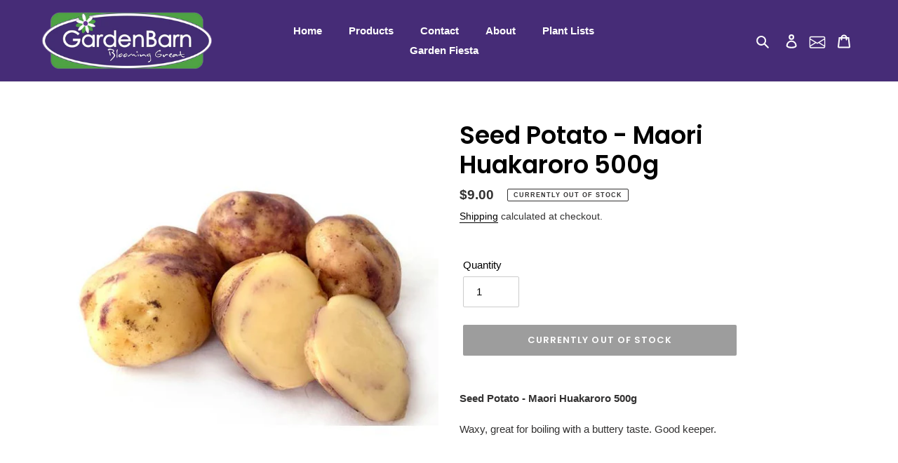

--- FILE ---
content_type: text/html
request_url: https://placement-api.afterpay.com/?mpid=gardenbarn-masterton.myshopify.com&placementid=null&pageType=product&zoid=9.0.85
body_size: 719
content:

  <!DOCTYPE html>
  <html>
  <head>
      <link rel='icon' href='data:,' />
      <meta http-equiv="Content-Security-Policy"
          content="base-uri 'self'; default-src 'self'; font-src 'self'; style-src 'self'; script-src 'self' https://cdn.jsdelivr.net/npm/zoid@9.0.85/dist/zoid.min.js; img-src 'self'; connect-src 'self'; frame-src 'self'">
      <title></title>
      <link rel="preload" href="/index.js" as="script" />
      <link rel="preload" href="https://cdn.jsdelivr.net/npm/zoid@9.0.85/dist/zoid.min.js" integrity="sha384-67MznxkYtbE8teNrhdkvnzQBmeiErnMskO7eD8QwolLpdUliTdivKWx0ANHgw+w8" as="script" crossorigin="anonymous" />
      <div id="__AP_DATA__" hidden>
        {"errors":{"mcr":null},"mcrResponse":{"data":{"errors":[],"config":{"mpId":"gardenbarn-masterton.myshopify.com","createdAt":"2023-11-27T22:22:52.598398603Z","updatedAt":"2025-11-13T23:23:28.067508935Z","config":{"consumerLending":{"metadata":{"shouldForceCache":false,"isProductEnabled":false,"updatedAt":"2025-11-13T23:23:28.067476054Z","version":0},"details":{"minimumAmount":{"amount":"400.00","currency":"NZD"},"maximumAmount":{"amount":"4000.00","currency":"NZD"}}},"interestFreePayment":{"metadata":{"shouldForceCache":false,"isProductEnabled":true,"updatedAt":"2025-11-13T23:23:28.067459434Z","version":0},"details":{"minimumAmount":{"amount":"1.00","currency":"NZD"},"maximumAmount":{"amount":"4000.00","currency":"NZD"},"cbt":{"enabled":false,"countries":[],"limits":{}}}},"merchantAttributes":{"metadata":{"shouldForceCache":false,"isProductEnabled":true,"updatedAt":"2025-11-13T23:23:28.067480884Z","version":0},"details":{"analyticsEnabled":true,"tradingCountry":"NZ","storeURI":"http://www.gardenbarn.co.nz/","tradingName":"GardenBarn - NZ","vpuf":true}},"onsitePlacements":{"metadata":{"version":0},"details":{"onsitePlacements":{}}},"cashAppPay":{"metadata":{"shouldForceCache":false,"isProductEnabled":false,"updatedAt":"2025-11-13T23:23:28.067502864Z","version":0},"details":{"enabledForOrders":false,"integrationCompleted":false}},"promotionalData":{"metadata":{"version":0},"details":{"consumerLendingPromotions":[]}}}}},"errors":null,"status":200},"brand":"afterpay","meta":{"version":"0.35.4"}}
      </div>
  </head>
  <body></body>
  <script src="/index.js" type="application/javascript"></script>
  </html>
  